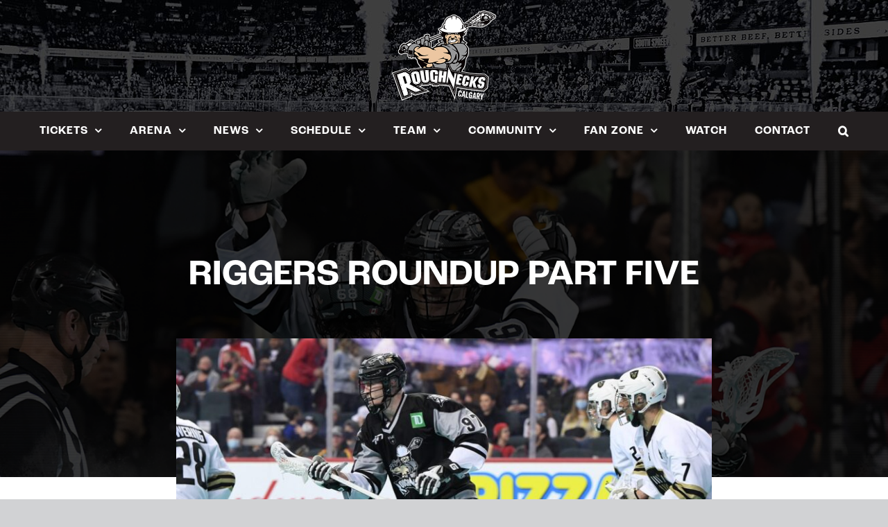

--- FILE ---
content_type: text/html; charset=utf-8
request_url: https://www.google.com/recaptcha/api2/aframe
body_size: 249
content:
<!DOCTYPE HTML><html><head><meta http-equiv="content-type" content="text/html; charset=UTF-8"></head><body><script nonce="f-1jf0XXB-km3hZtpce8JQ">/** Anti-fraud and anti-abuse applications only. See google.com/recaptcha */ try{var clients={'sodar':'https://pagead2.googlesyndication.com/pagead/sodar?'};window.addEventListener("message",function(a){try{if(a.source===window.parent){var b=JSON.parse(a.data);var c=clients[b['id']];if(c){var d=document.createElement('img');d.src=c+b['params']+'&rc='+(localStorage.getItem("rc::a")?sessionStorage.getItem("rc::b"):"");window.document.body.appendChild(d);sessionStorage.setItem("rc::e",parseInt(sessionStorage.getItem("rc::e")||0)+1);localStorage.setItem("rc::h",'1768847281327');}}}catch(b){}});window.parent.postMessage("_grecaptcha_ready", "*");}catch(b){}</script></body></html>

--- FILE ---
content_type: text/css
request_url: https://tags.srv.stackadapt.com/sa.css
body_size: -11
content:
:root {
    --sa-uid: '0-040cde9b-91c3-576f-55f0-1586d21a4089';
}